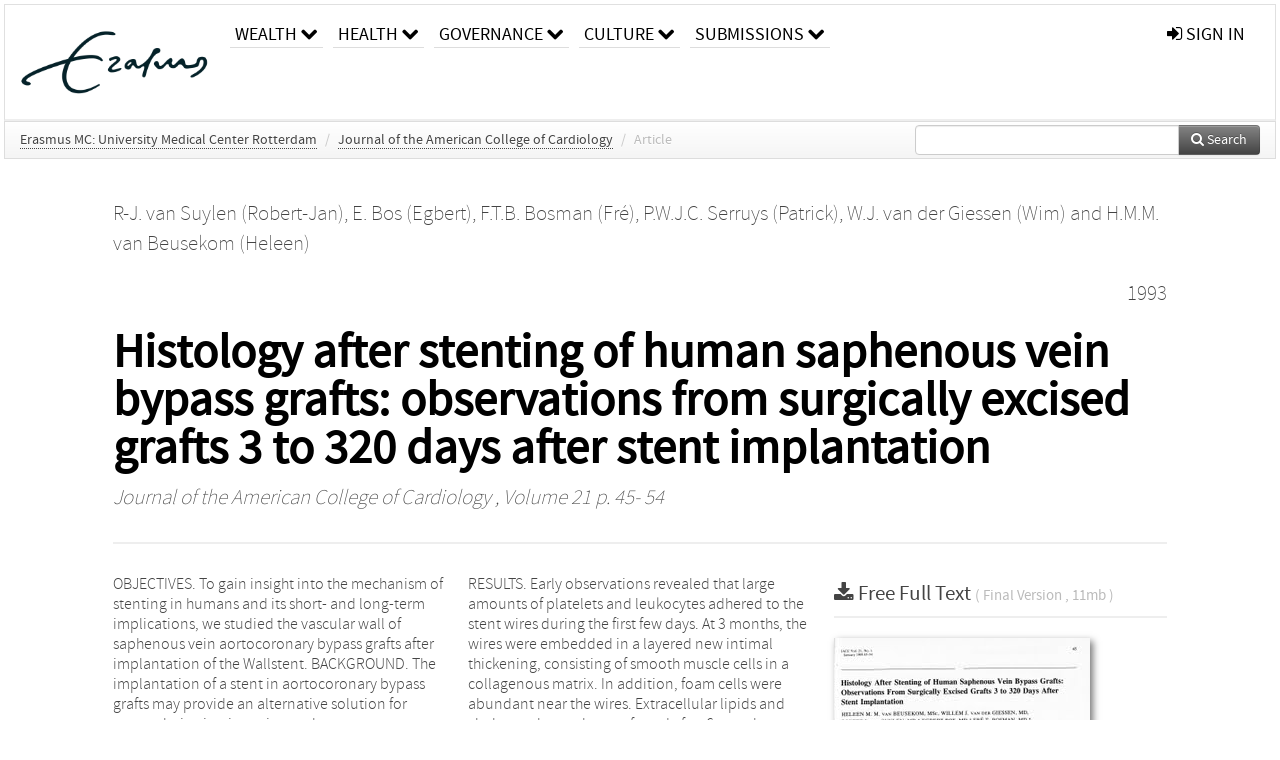

--- FILE ---
content_type: text/html; charset=UTF-8
request_url: https://repub.eur.nl/pub/4494
body_size: 28756
content:
<!DOCTYPE html>
<html lang="en">
    <head>
      <title>
        
  RePub, Erasmus University Repository:
  Histology after stenting of human saphenous vein bypass grafts: observations from surgically excised grafts 3 to 320 days after stent implantation

      </title>
      <meta http-equiv="X-UA-Compatible" content="IE=edge"/>
      <meta http-equiv="Content-Type" content="text/html; charset=UTF-8"/>
      <meta name="viewport" content="width=device-width, initial-scale=1.0"/>
      <meta name="keywords" content="*Coronary Artery Bypass,*Stents,Coronary Disease/metabolism/pathology/surgery,Human,Immunohistochemistry,Microscopy, Electron,Microscopy, Electron, Scanning,Recurrence,Reoperation,Saphenous Vein/metabolism/*pathology/transplantation,Support, Non-U.S. Gov't,Time Factors"/>
      <meta name="citation_title" content="Histology after stenting of human saphenous vein bypass grafts: observations from surgically excised grafts 3 to 320 days after stent implantation"/>
      <meta name="citation_author" content="van Suylen, Robert-Jan"/>
      <meta name="citation_author" content="Bos, Egbert"/>
      <meta name="citation_author" content="Bosman, Fré"/>
      <meta name="citation_author" content="Serruys, Patrick"/>
      <meta name="citation_author" content="van der Giessen, Wim"/>
      <meta name="citation_author" content="van Beusekom, Heleen"/>
      <meta name="citation_date" content="1993/01/01"/>
      <meta name="citation_publication_date" content="1993/01/01"/>
      <meta name="citation_online_date" content="1993/01/01"/>
      <meta name="citation_journal_title" content="Journal of the American College of Cardiology"/>
      <meta name="citation_volume" content="21"/>
      
      <meta name="citation_issn" content="07351097"/>
      <meta name="citation_firstpage" content="45"/>
      <meta name="citation_lastpage" content="54"/>
      
      
      
      <meta name="citation_abstract" content="OBJECTIVES. To gain insight into the mechanism of stenting in humans and its short- and long-term implications, we studied the vascular wall of saphenous vein aortocoronary bypass grafts after implantation of the Wallstent. BACKGROUND. The implantation of a stent in aortocoronary bypass grafts may provide an alternative solution for revascularization in patients who are poor candidates for reoperation. Because human histopathologic findings after stenting with the Wallstent have not previously been described in detail, we examined graft segments that were surgically retrieved from 10 patients (21 stents) at 3 days to 10 months after implantation of the stent. METHODS. The grafts were examined by a combination of the following techniques: light microscopy, immunocytochemistry and both scanning and transmission electron microscopy. RESULTS. Early observations revealed that large amounts of platelets and leukocytes adhered to the stent wires during the first few days. At 3 months, the wires were embedded in a layered new intimal thickening, consisting of smooth muscle cells in a collagenous matrix. In addition, foam cells were abundant near the wires. Extracellular lipids and cholesterol crystals were found after 6 months. Smooth muscle cells and extracellular matrix formed the predominant component of restenosis. This new intimal thickening was lined with endothelium, in some cases showing defect intercellular junctions and abnormal adherence of leukocytes and platelets as late as 10 months after implantation. CONCLUSIONS. This type of stent is potentially thrombogenic and seems to be associated with extracellular lipid accumulation in venous aortocoronary bypass grafts." />
      
      
      
      <meta name="citation_pdf_url" content="https://repub.eur.nl/pub/4494/2184.pdf"/>
      <link rel="alternate" type="application/rdf+xml" title="VIVO"
            href="https://repub.eur.nl/pub/4494/rdf"/>

      <link rel="repository"
            href="https://repub.eur.nl/"/>
      <link rel="me"
            href="https://repub.eur.nl/pub/4494/"/>
      <link rel="view"
            href="https://repub.eur.nl/pub/4494"/>
      <link
            rel="shortcut icon"
            type="image/x-icon" href="https://repub.eur.nl/favicon.ico"/>
      
      <link rel="stylesheet" type="text/css" href="/static/css/bundle-1.css"/>
      

      

      <script type="text/javascript" src="/static/js/bundle-1.js"></script>
      
      <!--[if lt IE 9]>
          <script src="/static/js/html5.js"></script>
      <![endif]-->
      <!--[if lt IE 10]>
          <script src="/static/js/jquery.placeholder.js"></script>
          <script type="text/javascript">
          $(document).ready(function(){$('input').placeholder()});
          </script>
      <![endif]-->
      
  

      
    </head>
    <body>
      <div id="wrap">
      <header>
      <div class="navbar" style="margin-bottom:0">
        <div class="navbar-inner">
          <div class="container">
            
            <a class="brand"
               style="padding:10px;width:200px" href="https://repub.eur.nl/">
              <img
                   alt="university website"
                   style="width:100%" src="https://repub.eur.nl/eur_signature.png"/>
            </a>
            <a class="hidden"
               href="https://repub.eur.nl/year">Publications by Year</a>
            <ul class="nav">
              
              <li
                  class="dropdown">
                <a class="dropdown-toggle navlink"
                   data-toggle="dropdown" href="https://repub.eur.nl/#">
                  <span>Wealth</span>
                  <span class="icon-chevron-down" style="line-height:14px"></span>
                </a>
                <ul class="dropdown-menu">
                  <li>
                    <a href="https://repub.eur.nl/org/1">Erasmus Research Institute of Management (ERIM)</a>
                    
                  </li>
                  <li>
                    <a href="https://repub.eur.nl/org/9724">Erasmus School of Economics (ESE)</a>
                    
                  </li>
                  <li>
                    <a href="https://repub.eur.nl/org/9712">Rotterdam School of Management (RSM)</a>
                    
                  </li>
                </ul>
              </li>
              
              
              <li
                  class="dropdown">
                <a class="dropdown-toggle navlink"
                   data-toggle="dropdown" href="https://repub.eur.nl/#">
                  <span>Health</span>
                  <span class="icon-chevron-down" style="line-height:14px"></span>
                </a>
                <ul class="dropdown-menu">
                  <li>
                    <a href="https://repub.eur.nl/org/9755">Erasmus MC: University Medical Center Rotterdam</a>
                    
                  </li>
                  <li>
                    <a href="https://repub.eur.nl/org/9729">Erasmus School of Health Policy &amp; Management (ESHPM)</a>
                    
                  </li>
                </ul>
              </li>
              
              
              <li
                  class="dropdown">
                <a class="dropdown-toggle navlink"
                   data-toggle="dropdown" href="https://repub.eur.nl/#">
                  <span>Governance</span>
                  <span class="icon-chevron-down" style="line-height:14px"></span>
                </a>
                <ul class="dropdown-menu">
                  <li>
                    <a href="https://repub.eur.nl/org/9730">Erasmus School of Law</a>
                    
                  </li>
                  <li>
                    <a href="https://repub.eur.nl/org/9715">Public Administration (FSS)</a>
                    
                  </li>
                  <li>
                    <a href="https://repub.eur.nl/org/9734">Netherlands Institute for Government (NIG)</a>
                    
                  </li>
                  <li>
                    <a href="https://repub.eur.nl/org/9841">Institute for Housing and Urban Development Studies (IHS)</a>
                    
                  </li>
                </ul>
              </li>
              
              
              <li
                  class="dropdown">
                <a class="dropdown-toggle navlink"
                   data-toggle="dropdown" href="https://repub.eur.nl/#">
                  <span>Culture</span>
                  <span class="icon-chevron-down" style="line-height:14px"></span>
                </a>
                <ul class="dropdown-menu">
                  <li>
                    <a href="https://repub.eur.nl/org/9726">Erasmus School of History, Culture and Communication (ESHCC)</a>
                    
                  </li>
                  <li>
                    <a href="https://repub.eur.nl/org/9716">Erasmus School of Social and Behavioural Sciences(ESSB)</a>
                    
                  </li>
                  <li>
                    <a href="https://repub.eur.nl/org/9727">Erasmus School of Philosophy (ESPhil)</a>
                    
                  </li>
                  <li>
                    <a href="https://repub.eur.nl/org/9739">International Institute of Social Studies (ISS)</a>
                    
                  </li>
                </ul>
              </li>
              
              
              <li
                  class="dropdown">
                <a class="dropdown-toggle navlink"
                   data-toggle="dropdown" href="https://repub.eur.nl/#">
                  <span>Submissions</span>
                  <span class="icon-chevron-down" style="line-height:14px"></span>
                </a>
                <ul class="dropdown-menu">
                  <li>
                    <a href="https://repub.eur.nl/submit">Submitting Publications</a>
                    
                  </li>
                </ul>
              </li>
              
              
            </ul>
            <ul class="nav pull-right">
              <li id="fat-menu" class="dropdown">
                
                
                
                
                <a
                   class="dropdown-toggle" href="https://repub.eur.nl/login?next=/pub/4494">
                  <span class="icon-signin"></span> sign in
                </a>
              </li>
            </ul>
          </div>
        </div>
      </div>
      </header>
      <div id="breadcrumb" class="row-fluid">
        <div class="span12">
          
  <ul class="breadcrumb">
    <li>
      <a href="https://repub.eur.nl/org/9755">Erasmus MC: University Medical Center Rotterdam</a>
      <span class="divider">/</span>
    </li>
    
    
    <li>
      
      <a href="https://repub.eur.nl/col/11500">Journal of the American College of Cardiology</a>
      <span class="divider">/</span>
    </li>
    
    
    <li class="active">Article</li>
    <li class="pull-right">
      <div
      class="input-append search-box"
      style="margin-top:-5px">
    
    <label for="search-query-box" style="display:none">Search:</label>
    
    <input type="text"
           class="input-large search-input"
           id="search-query-box"
           style="width:250px"
           value=""
           name="query"/>
    <a class="btn btn-primary search-button"
       style="border-bottom:1px solid rgba(0, 0, 0, 0.25)" href="https://repub.eur.nl/search#">
      <span class="icon-search"></span> Search
    </a>
  </div>
    </li>
  </ul>

        </div>
      </div>
      
        <div class="row-fluid">
          <div id="main-left" class="span1">
            
            
          </div>
          <div id="main" class="span10">
            <div id="content">
  <div class="page-header">
    <div class="clearfix">
      <p class="lead author-list pull-left">
        
          <span style="">
    <a href="https://repub.eur.nl/ppl/157">
      <span>R-J. van Suylen (Robert-Jan)</span></a><span>,
    
    
  </span>
  </span>
        
          <span style="">
    <a href="https://repub.eur.nl/ppl/121">
      <span>E. Bos (Egbert)</span></a><span>,
    
    
  </span>
  </span>
        
          <span style="">
    <a href="https://repub.eur.nl/ppl/4233">
      <span>F.T.B. Bosman (Fré)</span></a><span>,
    
    
  </span>
  </span>
        
          <span style="">
    <a href="https://repub.eur.nl/ppl/127">
      <span>P.W.J.C. Serruys (Patrick)</span></a><span>,
    
    
  </span>
  </span>
        
          <span style="">
    <a href="https://repub.eur.nl/ppl/800">
      <span>W.J. van der Giessen (Wim)</span></a><span>
     and 
    
  </span>
  </span>
        
          <span style="">
    <a href="https://repub.eur.nl/ppl/4229">
      <span>H.M.M. van Beusekom (Heleen)</span></a>
  </span>
        
        <br class="clearfix"/>
        
      </p>
      <p class="lead pub_type pull-right">
        <span>1993</span>
      </p>
    </div>
    
    
      <h1>Histology after stenting of human saphenous vein bypass grafts: observations from surgically excised grafts 3 to 320 days after stent implantation</h1>
      
    
    <h2 style="display:none">Publication</h2>
    <h3 style="display:none">Publication</h3>
    
    
    <p class="lead">
      <em>
      <a href="https://repub.eur.nl/col/11500">Journal of the American College of Cardiology</a>
      
      ,
      Volume 21
      
      
      
      
        p. 45-
        54
      
      
      </em>
    </p>
    
  </div>
  <div class="row-fluid">
    <div class="span8">
      <!-- abstract text -->
      
      <p class="abstract">OBJECTIVES. To gain insight into the mechanism of stenting in humans and its short- and long-term implications, we studied the vascular wall of saphenous vein aortocoronary bypass grafts after implantation of the Wallstent. BACKGROUND. The implantation of a stent in aortocoronary bypass grafts may provide an alternative solution for revascularization in patients who are poor candidates for reoperation. Because human histopathologic findings after stenting with the Wallstent have not previously been described in detail, we examined graft segments that were surgically retrieved from 10 patients (21 stents) at 3 days to 10 months after implantation of the stent. METHODS. The grafts were examined by a combination of the following techniques: light microscopy, immunocytochemistry and both scanning and transmission electron microscopy. RESULTS. Early observations revealed that large amounts of platelets and leukocytes adhered to the stent wires during the first few days. At 3 months, the wires were embedded in a layered new intimal thickening, consisting of smooth muscle cells in a collagenous matrix. In addition, foam cells were abundant near the wires. Extracellular lipids and cholesterol crystals were found after 6 months. Smooth muscle cells and extracellular matrix formed the predominant component of restenosis. This new intimal thickening was lined with endothelium, in some cases showing defect intercellular junctions and abnormal adherence of leukocytes and platelets as late as 10 months after implantation. CONCLUSIONS. This type of stent is potentially thrombogenic and seems to be associated with extracellular lipid accumulation in venous aortocoronary bypass grafts.</p>
      <!-- video player -->
      
      <div id="publication-metadata">
          <table class="table">
            <thead>
              <tr><th colspan="2" class="publiation-metadata-header">Additional Metadata</th></tr>
            </thead>
            <tbody>
              <tr>
                <td style="min-width:120px">
		  <span class="publication-metadata-key">Keywords</span>
		</td>
                <td>
                  
                        <span
				      class="publication-metadata-value" key="Keywords">*Coronary Artery Bypass</span><span>,</span>
                  
                        <span
				      class="publication-metadata-value" key="Keywords">*Stents</span><span>,</span>
                  
                        <span
				      class="publication-metadata-value" key="Keywords">Coronary Disease/metabolism/pathology/surgery</span><span>,</span>
                  
                        <span
				      class="publication-metadata-value" key="Keywords">Human</span><span>,</span>
                  
                        <span
				      class="publication-metadata-value" key="Keywords">Immunohistochemistry</span><span>,</span>
                  
                        <span
				      class="publication-metadata-value" key="Keywords">Microscopy, Electron</span><span>,</span>
                  
                        <span
				      class="publication-metadata-value" key="Keywords">Microscopy, Electron, Scanning</span><span>,</span>
                  
                        <span
				      class="publication-metadata-value" key="Keywords">Recurrence</span><span>,</span>
                  
                        <span
				      class="publication-metadata-value" key="Keywords">Reoperation</span><span>,</span>
                  
                        <span
				      class="publication-metadata-value" key="Keywords">Saphenous Vein/metabolism/*pathology/transplantation</span><span>,</span>
                  
                        <span
				      class="publication-metadata-value" key="Keywords">Support, Non-U.S. Gov't</span><span>,</span>
                  
                        <span
				      class="publication-metadata-value" key="Keywords">Time Factors</span>
                  
                </td>
              </tr>
              <tr>
                <td style="min-width:120px">
		  <span class="publication-metadata-key">Persistent URL</span>
		</td>
                <td>
                  
                        <a href="http://hdl.handle.net/1765/4494">hdl.handle.net/1765/4494</a>
                  
                </td>
              </tr>
              <tr>
                <td style="min-width:120px">
		  <span class="publication-metadata-key">Journal</span>
		</td>
                <td>
                  
                        
                          <a href="https://repub.eur.nl/col/11500">Journal of the American College of Cardiology</a>
                          
                        
                  
                </td>
              </tr>
	      <tr>
		<td class="publication-metadata-key">
		  
		  
		    Organisation
		  
		</td>
		<td>
		  <a href="https://repub.eur.nl/org/9755">Erasmus MC: University Medical Center Rotterdam</a>
		</td>
	      </tr>
              <tr>
                <td><span class="publication-metadata-key">Citation</span><br/>
                <div class="btn-group dropup" id="citation-menu">
                  <a class="btn dropdown-toggle btn-small"
                     id="citation-menu-button"
                     data-toggle="dropdown"
                     href="#">
                    APA Style
                    <span class="icon-chevron-up"></span>
                  </a>
                  <ul class="dropdown-menu">
                    <li>
                      <a href="#" class="citation-style-pub" data-citation-style="aaa">
                        AAA Style
                      </a>
                    </li>
                    <li>
                      <a href="#" class="citation-style-pub" data-citation-style="apa">
                        APA Style
                      </a>
                    </li>
                    <li>
                      <a href="#" class="citation-style-pub" data-citation-style="cell">
                        Cell Style
                      </a>
                    </li>
                    <li>
                      <a href="#" class="citation-style-pub" data-citation-style="chicago">
                        Chicago Style
                      </a>
                    </li>
                    <li>
                      <a href="#" class="citation-style-pub" data-citation-style="harvard">
                        Harvard Style
                      </a>
                    </li>
                    <li>
                      <a href="#" class="citation-style-pub" data-citation-style="ieee">
                        IEEE Style
                      </a>
                    </li>
                    <li>
                      <a href="#" class="citation-style-pub" data-citation-style="mla">
                        MLA Style
                      </a>
                    </li>
                    <li>
                      <a href="#" class="citation-style-pub" data-citation-style="nature">
                        Nature Style
                      </a>
                    </li>
                    <li>
                      <a href="#" class="citation-style-pub" data-citation-style="vancouver">
                        Vancouver Style
                      </a>
                    </li>
                    <li>
                      <a href="#" class="citation-style-pub" data-citation-style="american-institute-of-physics">
                        American-Institute-of-Physics Style
                      </a>
                    </li>
                    <li>
                      <a href="#" class="citation-style-pub" data-citation-style="council-of-science-editors">
                        Council-of-Science-Editors Style
                      </a>
                    </li>
                    <li class="divider"/>
                    <li>
                      <a href="#" class="citation-format-pub" data-citation-format="bibtex">
                        BibTex Format
                      </a>
                    </li>
                    <li>
                      <a href="#" class="citation-format-pub" data-citation-format="endnote">
                        Endnote Format
                      </a>
                    </li>
                    <li>
                      <a href="#" class="citation-format-pub" data-citation-format="ris">
                        RIS Format
                      </a>
                    </li>
                    <li>
                      <a href="#" class="citation-format-pub" data-citation-format="csl">
                        CSL Format
                      </a>
                    </li>
                    <li>
                      <a href="#" class="citation-format-pub" data-citation-format="dois only">
                        DOIs only Format
                      </a>
                    </li>
                  </ul>
                </div>
                </td>
                <td id="citation-text">
                  <div class="csl-bib-body"><div class="csl-entry">van Suylen, R.-J., Bos, E., Bosman, F., Serruys, P., van der Giessen, W., &amp; van Beusekom, H.  (1993).  Histology after stenting of human saphenous vein bypass grafts: observations from surgically excised grafts 3 to 320 days after stent implantation. <em>Journal of the American College of Cardiology</em>, <em>21</em>, 45–54. Retrieved from http://hdl.handle.net/1765/4494</div></div>
                </td>
              </tr>
            </tbody>
          </table>
      </div>
    </div>
    <div class="span4">
      
      
      <div class="publication-downloads">
        <legend>
          <a href="https://repub.eur.nl/pub/4494/2184.pdf">
            <span class="icon-download-alt"></span>
	    <span class="download-link-text">
              Free
              Full Text
	    </span>
            <small class="download-link-info">
              (
              Final Version
              , 11mb
            )
            </small>
          </a>
        </legend>
        <a href="https://repub.eur.nl/pub/4494/2184.pdf">
          <img src="https://repub.eur.nl/pub/4494/cover/thumb_256.jpg" alt="cover" id="primary_asset_cover_img" class="shadow-book"/>
        </a>
        
      </div>
      

      
      
      
      
      <br/>
    </div>
  </div>
</div>
            
          </div>
          <div id="main-right" class="span1">
            
            
          </div>
        </div>
      
      </div>
      <footer class="footer row-fluid">
        <div class="span10 offset1">
          <div class="row-fluid">
            <div class="span3">
              <a href="http://www.eur.nl">
                <img alt="university website" src="https://repub.eur.nl/eur_signature.png"/>
              </a>
              
              
              <ul class="unstyled">
                
              </ul>
              
            </div>
            <div class="span3">
              <ul class="unstyled">
                
              </ul>
            </div>
            <div class="span3">
              <ul class="unstyled">
                <li>
                  <div>
                    <h4>About</h4>
                    <ul class="unstyled" style="margin-left:0">
                      <li>
                        <div class="lead" style="margin:4px">
                          <a href="https://www.eur.nl/en/research/research-matters">
                            
                            Research Matters
                          </a>
                        </div>
                      </li>
                      <li>
                        <div class="lead" style="margin:4px">
                          <a href="https://www.eur.nl/en/campus/university-library/research-support/open-access">
                            
                            Open Access
                          </a>
                        </div>
                      </li>
                      <li>
                        <div class="lead" style="margin:4px">
                          <a href="https://www.eur.nl/disclaimer/privacy-statement">
                            
                            Privacy Statement
                          </a>
                        </div>
                      </li>
                    </ul>
                  </div>
                  
                </li>
              </ul>
            </div>
          </div>

        </div>
            <div class="span1">
            <a href="http://www.artudis.com"
               class="pull-right"
               style="margin: 170px 20px 10px 10px">
               <img src="/static/img/logo/artudis_small.png" width="100" alt="artudis website"/>
            </a>
            </div>
      </footer>
      <div id="modal-workflow-editor"
           class="modal hide fade">
        <div class="modal-header">
          <button type="button"
                  class="close"
                  data-dismiss="modal"
                  aria-hidden="true">&times;</button>
          <h3 id="modal-workflow-header">Workflow</h3>
        </div>
        <div id="modal-workflow-form"></div>
      </div>
      <div id="modal-iframe"
           style="width:800px"
           class="modal hide fade">
        <div class="modal-header">
          <button type="button"
                  class="close"
                  data-dismiss="modal"
                  aria-hidden="true">&times;</button>
          <h3 id="modal-iframe-header">Workflow</h3>
        </div>
        <div>
          <iframe id="modal-iframe-body" src="" style="width:100%;height:500px" frameborder="0" ></iframe>
        </div>
      </div>
      <div id="add-content-modal"
           class="modal hide fade">
        <div class="modal-header">
          <button type="button"
                  class="close"
                  data-dismiss="modal"
                  aria-hidden="true">&times;</button>
          <h3 id="modal-edit-header">Add Content</h3>
        </div>
        <div class="modal-body">
          <div class="btn-group btn-group-vertical"
               style="width:100%;max-height:600px;overflow:auto">
	    
	    <br/>
	    
              <a
		 class="btn btn-large"
		 style="margin:auto;width:300px" href="https://repub.eur.nl/user/add">User</a>
	    
              <a
		 class="btn btn-large"
		 style="margin:auto;width:300px" href="https://repub.eur.nl/pub/add">Publication</a>
	    
              <a
		 class="btn btn-large"
		 style="margin:auto;width:300px" href="https://repub.eur.nl/ppl/add">Person</a>
	    
              <a
		 class="btn btn-large"
		 style="margin:auto;width:300px" href="https://repub.eur.nl/org/add">Organisation</a>
	    
              <a
		 class="btn btn-large"
		 style="margin:auto;width:300px" href="https://repub.eur.nl/col/add">Collection</a>
	    
	  </div>
        </div>
        <div class="modal-footer">
          <a href="#"
             class="btn btn-primary"
             data-dismiss="modal">Close</a>
        </div>
      </div>
      
      
    </body>
</html>
